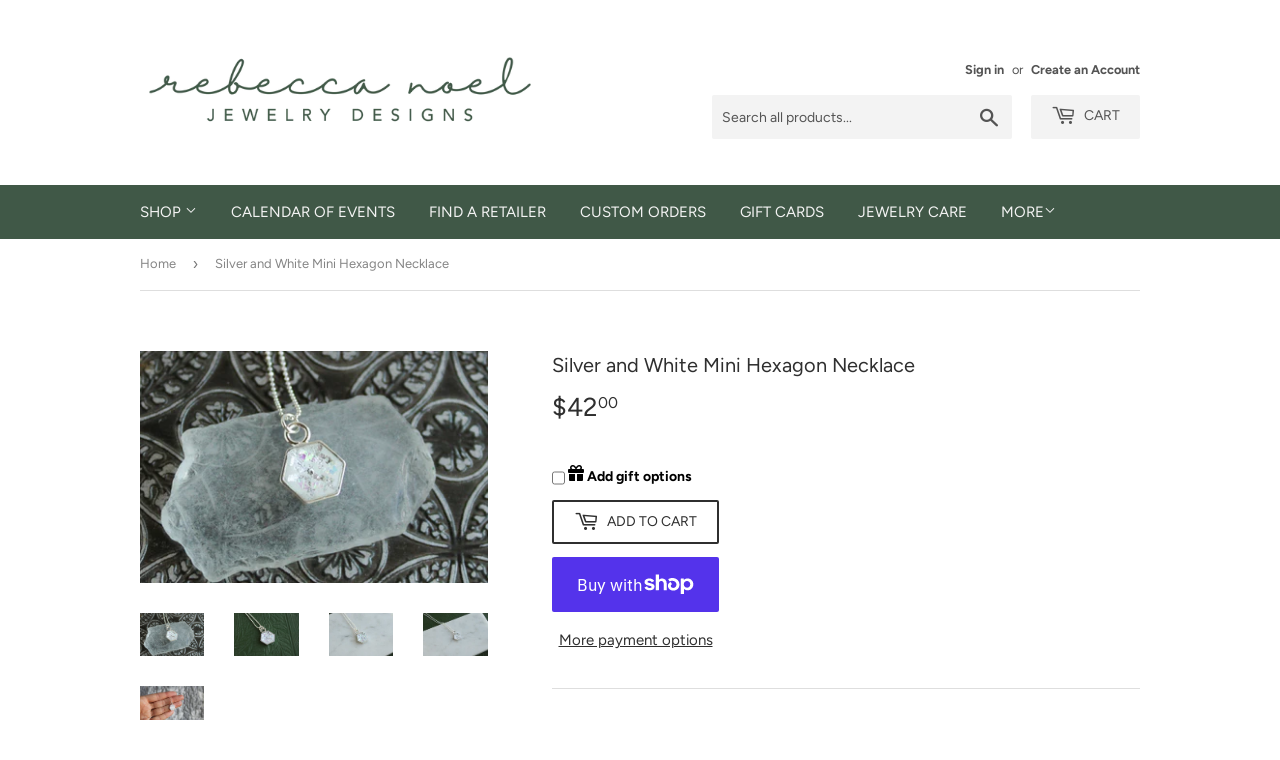

--- FILE ---
content_type: text/html; charset=utf-8
request_url: https://www.rebeccanoeldesigns.com/products/silver-and-white-mini-hexagon-necklace
body_size: 17493
content:
<!doctype html>
<html class="no-touch no-js">
<head>
  <meta name="google-site-verification" content="OpbD_indOb6WD76Ev39JysqXQMrABzMcbRmK9iMnotE" /> 
  <script>(function(H){H.className=H.className.replace(/\bno-js\b/,'js')})(document.documentElement)</script>
  <!-- Basic page needs ================================================== -->
  <meta charset="utf-8">
  <meta http-equiv="X-UA-Compatible" content="IE=edge,chrome=1">

  
  <link rel="shortcut icon" href="//www.rebeccanoeldesigns.com/cdn/shop/files/Rebecca_Noel_logo_assets-13_32x32.png?v=1760567528" type="image/png" />
  

  <!-- Title and description ================================================== -->
  <title>
  Silver and White Mini Hexagon Necklace &ndash; Rebecca Noel Designs
  </title>

  
    <meta name="description" content="This cute silver mini hexagon features white epoxy clay with pieces of silver gilding flakes and iridescent flake followed by a layer of glossy resin.  Shiny and catches the light!  Charm hangs on an 18” sterling silver chain. *For alternate lengths please send an inquiry. * Please allow up to 10 business days for your">
  

  <!-- Product meta ================================================== -->
  <!-- /snippets/social-meta-tags.liquid -->




<meta property="og:site_name" content="Rebecca Noel Designs">
<meta property="og:url" content="https://www.rebeccanoeldesigns.com/products/silver-and-white-mini-hexagon-necklace">
<meta property="og:title" content="Silver and White Mini Hexagon Necklace">
<meta property="og:type" content="product">
<meta property="og:description" content="This cute silver mini hexagon features white epoxy clay with pieces of silver gilding flakes and iridescent flake followed by a layer of glossy resin.  Shiny and catches the light!  Charm hangs on an 18” sterling silver chain. *For alternate lengths please send an inquiry. * Please allow up to 10 business days for your">

  <meta property="og:price:amount" content="42.00">
  <meta property="og:price:currency" content="USD">

<meta property="og:image" content="http://www.rebeccanoeldesigns.com/cdn/shop/products/image_4f121524-96ee-4fc6-b45f-da01da71e7b0_1200x1200.jpg?v=1669826459"><meta property="og:image" content="http://www.rebeccanoeldesigns.com/cdn/shop/products/image_3f9c2b5c-6c3e-48e5-bd95-5d2a60637453_1200x1200.jpg?v=1669826463"><meta property="og:image" content="http://www.rebeccanoeldesigns.com/cdn/shop/products/image_92da708a-a409-405e-b3c0-3703ab7caa73_1200x1200.jpg?v=1669826466">
<meta property="og:image:secure_url" content="https://www.rebeccanoeldesigns.com/cdn/shop/products/image_4f121524-96ee-4fc6-b45f-da01da71e7b0_1200x1200.jpg?v=1669826459"><meta property="og:image:secure_url" content="https://www.rebeccanoeldesigns.com/cdn/shop/products/image_3f9c2b5c-6c3e-48e5-bd95-5d2a60637453_1200x1200.jpg?v=1669826463"><meta property="og:image:secure_url" content="https://www.rebeccanoeldesigns.com/cdn/shop/products/image_92da708a-a409-405e-b3c0-3703ab7caa73_1200x1200.jpg?v=1669826466">


<meta name="twitter:card" content="summary_large_image">
<meta name="twitter:title" content="Silver and White Mini Hexagon Necklace">
<meta name="twitter:description" content="This cute silver mini hexagon features white epoxy clay with pieces of silver gilding flakes and iridescent flake followed by a layer of glossy resin.  Shiny and catches the light!  Charm hangs on an 18” sterling silver chain. *For alternate lengths please send an inquiry. * Please allow up to 10 business days for your">


  <!-- Helpers ================================================== -->
  <link rel="canonical" href="https://www.rebeccanoeldesigns.com/products/silver-and-white-mini-hexagon-necklace">
  <meta name="viewport" content="width=device-width,initial-scale=1">

  <!-- CSS ================================================== -->
  <link href="//www.rebeccanoeldesigns.com/cdn/shop/t/2/assets/theme.scss.css?v=59559011419611130681768495473" rel="stylesheet" type="text/css" media="all" />

  <!-- Header hook for plugins ================================================== -->
  <script>window.performance && window.performance.mark && window.performance.mark('shopify.content_for_header.start');</script><meta id="shopify-digital-wallet" name="shopify-digital-wallet" content="/12448989274/digital_wallets/dialog">
<meta name="shopify-checkout-api-token" content="467e4d1d6e2b48793d5404e7bce6ae89">
<meta id="in-context-paypal-metadata" data-shop-id="12448989274" data-venmo-supported="false" data-environment="production" data-locale="en_US" data-paypal-v4="true" data-currency="USD">
<link rel="alternate" type="application/json+oembed" href="https://www.rebeccanoeldesigns.com/products/silver-and-white-mini-hexagon-necklace.oembed">
<script async="async" src="/checkouts/internal/preloads.js?locale=en-US"></script>
<link rel="preconnect" href="https://shop.app" crossorigin="anonymous">
<script async="async" src="https://shop.app/checkouts/internal/preloads.js?locale=en-US&shop_id=12448989274" crossorigin="anonymous"></script>
<script id="apple-pay-shop-capabilities" type="application/json">{"shopId":12448989274,"countryCode":"US","currencyCode":"USD","merchantCapabilities":["supports3DS"],"merchantId":"gid:\/\/shopify\/Shop\/12448989274","merchantName":"Rebecca Noel Designs","requiredBillingContactFields":["postalAddress","email"],"requiredShippingContactFields":["postalAddress","email"],"shippingType":"shipping","supportedNetworks":["visa","masterCard","amex","discover","elo","jcb"],"total":{"type":"pending","label":"Rebecca Noel Designs","amount":"1.00"},"shopifyPaymentsEnabled":true,"supportsSubscriptions":true}</script>
<script id="shopify-features" type="application/json">{"accessToken":"467e4d1d6e2b48793d5404e7bce6ae89","betas":["rich-media-storefront-analytics"],"domain":"www.rebeccanoeldesigns.com","predictiveSearch":true,"shopId":12448989274,"locale":"en"}</script>
<script>var Shopify = Shopify || {};
Shopify.shop = "rebecca-noel-designs.myshopify.com";
Shopify.locale = "en";
Shopify.currency = {"active":"USD","rate":"1.0"};
Shopify.country = "US";
Shopify.theme = {"name":"Supply","id":81220206682,"schema_name":"Supply","schema_version":"8.9.17","theme_store_id":679,"role":"main"};
Shopify.theme.handle = "null";
Shopify.theme.style = {"id":null,"handle":null};
Shopify.cdnHost = "www.rebeccanoeldesigns.com/cdn";
Shopify.routes = Shopify.routes || {};
Shopify.routes.root = "/";</script>
<script type="module">!function(o){(o.Shopify=o.Shopify||{}).modules=!0}(window);</script>
<script>!function(o){function n(){var o=[];function n(){o.push(Array.prototype.slice.apply(arguments))}return n.q=o,n}var t=o.Shopify=o.Shopify||{};t.loadFeatures=n(),t.autoloadFeatures=n()}(window);</script>
<script>
  window.ShopifyPay = window.ShopifyPay || {};
  window.ShopifyPay.apiHost = "shop.app\/pay";
  window.ShopifyPay.redirectState = null;
</script>
<script id="shop-js-analytics" type="application/json">{"pageType":"product"}</script>
<script defer="defer" async type="module" src="//www.rebeccanoeldesigns.com/cdn/shopifycloud/shop-js/modules/v2/client.init-shop-cart-sync_BN7fPSNr.en.esm.js"></script>
<script defer="defer" async type="module" src="//www.rebeccanoeldesigns.com/cdn/shopifycloud/shop-js/modules/v2/chunk.common_Cbph3Kss.esm.js"></script>
<script defer="defer" async type="module" src="//www.rebeccanoeldesigns.com/cdn/shopifycloud/shop-js/modules/v2/chunk.modal_DKumMAJ1.esm.js"></script>
<script type="module">
  await import("//www.rebeccanoeldesigns.com/cdn/shopifycloud/shop-js/modules/v2/client.init-shop-cart-sync_BN7fPSNr.en.esm.js");
await import("//www.rebeccanoeldesigns.com/cdn/shopifycloud/shop-js/modules/v2/chunk.common_Cbph3Kss.esm.js");
await import("//www.rebeccanoeldesigns.com/cdn/shopifycloud/shop-js/modules/v2/chunk.modal_DKumMAJ1.esm.js");

  window.Shopify.SignInWithShop?.initShopCartSync?.({"fedCMEnabled":true,"windoidEnabled":true});

</script>
<script>
  window.Shopify = window.Shopify || {};
  if (!window.Shopify.featureAssets) window.Shopify.featureAssets = {};
  window.Shopify.featureAssets['shop-js'] = {"shop-cart-sync":["modules/v2/client.shop-cart-sync_CJVUk8Jm.en.esm.js","modules/v2/chunk.common_Cbph3Kss.esm.js","modules/v2/chunk.modal_DKumMAJ1.esm.js"],"init-fed-cm":["modules/v2/client.init-fed-cm_7Fvt41F4.en.esm.js","modules/v2/chunk.common_Cbph3Kss.esm.js","modules/v2/chunk.modal_DKumMAJ1.esm.js"],"init-shop-email-lookup-coordinator":["modules/v2/client.init-shop-email-lookup-coordinator_Cc088_bR.en.esm.js","modules/v2/chunk.common_Cbph3Kss.esm.js","modules/v2/chunk.modal_DKumMAJ1.esm.js"],"init-windoid":["modules/v2/client.init-windoid_hPopwJRj.en.esm.js","modules/v2/chunk.common_Cbph3Kss.esm.js","modules/v2/chunk.modal_DKumMAJ1.esm.js"],"shop-button":["modules/v2/client.shop-button_B0jaPSNF.en.esm.js","modules/v2/chunk.common_Cbph3Kss.esm.js","modules/v2/chunk.modal_DKumMAJ1.esm.js"],"shop-cash-offers":["modules/v2/client.shop-cash-offers_DPIskqss.en.esm.js","modules/v2/chunk.common_Cbph3Kss.esm.js","modules/v2/chunk.modal_DKumMAJ1.esm.js"],"shop-toast-manager":["modules/v2/client.shop-toast-manager_CK7RT69O.en.esm.js","modules/v2/chunk.common_Cbph3Kss.esm.js","modules/v2/chunk.modal_DKumMAJ1.esm.js"],"init-shop-cart-sync":["modules/v2/client.init-shop-cart-sync_BN7fPSNr.en.esm.js","modules/v2/chunk.common_Cbph3Kss.esm.js","modules/v2/chunk.modal_DKumMAJ1.esm.js"],"init-customer-accounts-sign-up":["modules/v2/client.init-customer-accounts-sign-up_CfPf4CXf.en.esm.js","modules/v2/client.shop-login-button_DeIztwXF.en.esm.js","modules/v2/chunk.common_Cbph3Kss.esm.js","modules/v2/chunk.modal_DKumMAJ1.esm.js"],"pay-button":["modules/v2/client.pay-button_CgIwFSYN.en.esm.js","modules/v2/chunk.common_Cbph3Kss.esm.js","modules/v2/chunk.modal_DKumMAJ1.esm.js"],"init-customer-accounts":["modules/v2/client.init-customer-accounts_DQ3x16JI.en.esm.js","modules/v2/client.shop-login-button_DeIztwXF.en.esm.js","modules/v2/chunk.common_Cbph3Kss.esm.js","modules/v2/chunk.modal_DKumMAJ1.esm.js"],"avatar":["modules/v2/client.avatar_BTnouDA3.en.esm.js"],"init-shop-for-new-customer-accounts":["modules/v2/client.init-shop-for-new-customer-accounts_CsZy_esa.en.esm.js","modules/v2/client.shop-login-button_DeIztwXF.en.esm.js","modules/v2/chunk.common_Cbph3Kss.esm.js","modules/v2/chunk.modal_DKumMAJ1.esm.js"],"shop-follow-button":["modules/v2/client.shop-follow-button_BRMJjgGd.en.esm.js","modules/v2/chunk.common_Cbph3Kss.esm.js","modules/v2/chunk.modal_DKumMAJ1.esm.js"],"checkout-modal":["modules/v2/client.checkout-modal_B9Drz_yf.en.esm.js","modules/v2/chunk.common_Cbph3Kss.esm.js","modules/v2/chunk.modal_DKumMAJ1.esm.js"],"shop-login-button":["modules/v2/client.shop-login-button_DeIztwXF.en.esm.js","modules/v2/chunk.common_Cbph3Kss.esm.js","modules/v2/chunk.modal_DKumMAJ1.esm.js"],"lead-capture":["modules/v2/client.lead-capture_DXYzFM3R.en.esm.js","modules/v2/chunk.common_Cbph3Kss.esm.js","modules/v2/chunk.modal_DKumMAJ1.esm.js"],"shop-login":["modules/v2/client.shop-login_CA5pJqmO.en.esm.js","modules/v2/chunk.common_Cbph3Kss.esm.js","modules/v2/chunk.modal_DKumMAJ1.esm.js"],"payment-terms":["modules/v2/client.payment-terms_BxzfvcZJ.en.esm.js","modules/v2/chunk.common_Cbph3Kss.esm.js","modules/v2/chunk.modal_DKumMAJ1.esm.js"]};
</script>
<script>(function() {
  var isLoaded = false;
  function asyncLoad() {
    if (isLoaded) return;
    isLoaded = true;
    var urls = ["https:\/\/egw-app.herokuapp.com\/get_script\/bab64028f6f011ec9a743ef27b7ccf4d.js?v=925279\u0026shop=rebecca-noel-designs.myshopify.com"];
    for (var i = 0; i < urls.length; i++) {
      var s = document.createElement('script');
      s.type = 'text/javascript';
      s.async = true;
      s.src = urls[i];
      var x = document.getElementsByTagName('script')[0];
      x.parentNode.insertBefore(s, x);
    }
  };
  if(window.attachEvent) {
    window.attachEvent('onload', asyncLoad);
  } else {
    window.addEventListener('load', asyncLoad, false);
  }
})();</script>
<script id="__st">var __st={"a":12448989274,"offset":-18000,"reqid":"070d0890-d61d-4ff7-a100-a1a9d4ece988-1770045937","pageurl":"www.rebeccanoeldesigns.com\/products\/silver-and-white-mini-hexagon-necklace","u":"55a493b33e4c","p":"product","rtyp":"product","rid":7501879410852};</script>
<script>window.ShopifyPaypalV4VisibilityTracking = true;</script>
<script id="captcha-bootstrap">!function(){'use strict';const t='contact',e='account',n='new_comment',o=[[t,t],['blogs',n],['comments',n],[t,'customer']],c=[[e,'customer_login'],[e,'guest_login'],[e,'recover_customer_password'],[e,'create_customer']],r=t=>t.map((([t,e])=>`form[action*='/${t}']:not([data-nocaptcha='true']) input[name='form_type'][value='${e}']`)).join(','),a=t=>()=>t?[...document.querySelectorAll(t)].map((t=>t.form)):[];function s(){const t=[...o],e=r(t);return a(e)}const i='password',u='form_key',d=['recaptcha-v3-token','g-recaptcha-response','h-captcha-response',i],f=()=>{try{return window.sessionStorage}catch{return}},m='__shopify_v',_=t=>t.elements[u];function p(t,e,n=!1){try{const o=window.sessionStorage,c=JSON.parse(o.getItem(e)),{data:r}=function(t){const{data:e,action:n}=t;return t[m]||n?{data:e,action:n}:{data:t,action:n}}(c);for(const[e,n]of Object.entries(r))t.elements[e]&&(t.elements[e].value=n);n&&o.removeItem(e)}catch(o){console.error('form repopulation failed',{error:o})}}const l='form_type',E='cptcha';function T(t){t.dataset[E]=!0}const w=window,h=w.document,L='Shopify',v='ce_forms',y='captcha';let A=!1;((t,e)=>{const n=(g='f06e6c50-85a8-45c8-87d0-21a2b65856fe',I='https://cdn.shopify.com/shopifycloud/storefront-forms-hcaptcha/ce_storefront_forms_captcha_hcaptcha.v1.5.2.iife.js',D={infoText:'Protected by hCaptcha',privacyText:'Privacy',termsText:'Terms'},(t,e,n)=>{const o=w[L][v],c=o.bindForm;if(c)return c(t,g,e,D).then(n);var r;o.q.push([[t,g,e,D],n]),r=I,A||(h.body.append(Object.assign(h.createElement('script'),{id:'captcha-provider',async:!0,src:r})),A=!0)});var g,I,D;w[L]=w[L]||{},w[L][v]=w[L][v]||{},w[L][v].q=[],w[L][y]=w[L][y]||{},w[L][y].protect=function(t,e){n(t,void 0,e),T(t)},Object.freeze(w[L][y]),function(t,e,n,w,h,L){const[v,y,A,g]=function(t,e,n){const i=e?o:[],u=t?c:[],d=[...i,...u],f=r(d),m=r(i),_=r(d.filter((([t,e])=>n.includes(e))));return[a(f),a(m),a(_),s()]}(w,h,L),I=t=>{const e=t.target;return e instanceof HTMLFormElement?e:e&&e.form},D=t=>v().includes(t);t.addEventListener('submit',(t=>{const e=I(t);if(!e)return;const n=D(e)&&!e.dataset.hcaptchaBound&&!e.dataset.recaptchaBound,o=_(e),c=g().includes(e)&&(!o||!o.value);(n||c)&&t.preventDefault(),c&&!n&&(function(t){try{if(!f())return;!function(t){const e=f();if(!e)return;const n=_(t);if(!n)return;const o=n.value;o&&e.removeItem(o)}(t);const e=Array.from(Array(32),(()=>Math.random().toString(36)[2])).join('');!function(t,e){_(t)||t.append(Object.assign(document.createElement('input'),{type:'hidden',name:u})),t.elements[u].value=e}(t,e),function(t,e){const n=f();if(!n)return;const o=[...t.querySelectorAll(`input[type='${i}']`)].map((({name:t})=>t)),c=[...d,...o],r={};for(const[a,s]of new FormData(t).entries())c.includes(a)||(r[a]=s);n.setItem(e,JSON.stringify({[m]:1,action:t.action,data:r}))}(t,e)}catch(e){console.error('failed to persist form',e)}}(e),e.submit())}));const S=(t,e)=>{t&&!t.dataset[E]&&(n(t,e.some((e=>e===t))),T(t))};for(const o of['focusin','change'])t.addEventListener(o,(t=>{const e=I(t);D(e)&&S(e,y())}));const B=e.get('form_key'),M=e.get(l),P=B&&M;t.addEventListener('DOMContentLoaded',(()=>{const t=y();if(P)for(const e of t)e.elements[l].value===M&&p(e,B);[...new Set([...A(),...v().filter((t=>'true'===t.dataset.shopifyCaptcha))])].forEach((e=>S(e,t)))}))}(h,new URLSearchParams(w.location.search),n,t,e,['guest_login'])})(!0,!0)}();</script>
<script integrity="sha256-4kQ18oKyAcykRKYeNunJcIwy7WH5gtpwJnB7kiuLZ1E=" data-source-attribution="shopify.loadfeatures" defer="defer" src="//www.rebeccanoeldesigns.com/cdn/shopifycloud/storefront/assets/storefront/load_feature-a0a9edcb.js" crossorigin="anonymous"></script>
<script crossorigin="anonymous" defer="defer" src="//www.rebeccanoeldesigns.com/cdn/shopifycloud/storefront/assets/shopify_pay/storefront-65b4c6d7.js?v=20250812"></script>
<script data-source-attribution="shopify.dynamic_checkout.dynamic.init">var Shopify=Shopify||{};Shopify.PaymentButton=Shopify.PaymentButton||{isStorefrontPortableWallets:!0,init:function(){window.Shopify.PaymentButton.init=function(){};var t=document.createElement("script");t.src="https://www.rebeccanoeldesigns.com/cdn/shopifycloud/portable-wallets/latest/portable-wallets.en.js",t.type="module",document.head.appendChild(t)}};
</script>
<script data-source-attribution="shopify.dynamic_checkout.buyer_consent">
  function portableWalletsHideBuyerConsent(e){var t=document.getElementById("shopify-buyer-consent"),n=document.getElementById("shopify-subscription-policy-button");t&&n&&(t.classList.add("hidden"),t.setAttribute("aria-hidden","true"),n.removeEventListener("click",e))}function portableWalletsShowBuyerConsent(e){var t=document.getElementById("shopify-buyer-consent"),n=document.getElementById("shopify-subscription-policy-button");t&&n&&(t.classList.remove("hidden"),t.removeAttribute("aria-hidden"),n.addEventListener("click",e))}window.Shopify?.PaymentButton&&(window.Shopify.PaymentButton.hideBuyerConsent=portableWalletsHideBuyerConsent,window.Shopify.PaymentButton.showBuyerConsent=portableWalletsShowBuyerConsent);
</script>
<script>
  function portableWalletsCleanup(e){e&&e.src&&console.error("Failed to load portable wallets script "+e.src);var t=document.querySelectorAll("shopify-accelerated-checkout .shopify-payment-button__skeleton, shopify-accelerated-checkout-cart .wallet-cart-button__skeleton"),e=document.getElementById("shopify-buyer-consent");for(let e=0;e<t.length;e++)t[e].remove();e&&e.remove()}function portableWalletsNotLoadedAsModule(e){e instanceof ErrorEvent&&"string"==typeof e.message&&e.message.includes("import.meta")&&"string"==typeof e.filename&&e.filename.includes("portable-wallets")&&(window.removeEventListener("error",portableWalletsNotLoadedAsModule),window.Shopify.PaymentButton.failedToLoad=e,"loading"===document.readyState?document.addEventListener("DOMContentLoaded",window.Shopify.PaymentButton.init):window.Shopify.PaymentButton.init())}window.addEventListener("error",portableWalletsNotLoadedAsModule);
</script>

<script type="module" src="https://www.rebeccanoeldesigns.com/cdn/shopifycloud/portable-wallets/latest/portable-wallets.en.js" onError="portableWalletsCleanup(this)" crossorigin="anonymous"></script>
<script nomodule>
  document.addEventListener("DOMContentLoaded", portableWalletsCleanup);
</script>

<link id="shopify-accelerated-checkout-styles" rel="stylesheet" media="screen" href="https://www.rebeccanoeldesigns.com/cdn/shopifycloud/portable-wallets/latest/accelerated-checkout-backwards-compat.css" crossorigin="anonymous">
<style id="shopify-accelerated-checkout-cart">
        #shopify-buyer-consent {
  margin-top: 1em;
  display: inline-block;
  width: 100%;
}

#shopify-buyer-consent.hidden {
  display: none;
}

#shopify-subscription-policy-button {
  background: none;
  border: none;
  padding: 0;
  text-decoration: underline;
  font-size: inherit;
  cursor: pointer;
}

#shopify-subscription-policy-button::before {
  box-shadow: none;
}

      </style>

<script>window.performance && window.performance.mark && window.performance.mark('shopify.content_for_header.end');</script>

  
  

  <script src="//www.rebeccanoeldesigns.com/cdn/shop/t/2/assets/jquery-2.2.3.min.js?v=58211863146907186831586541818" type="text/javascript"></script>

  <script src="//www.rebeccanoeldesigns.com/cdn/shop/t/2/assets/lazysizes.min.js?v=8147953233334221341586541818" async="async"></script>
  <script src="//www.rebeccanoeldesigns.com/cdn/shop/t/2/assets/vendor.js?v=106177282645720727331586541820" defer="defer"></script>
  <script src="//www.rebeccanoeldesigns.com/cdn/shop/t/2/assets/theme.js?v=88090588602936917221586541831" defer="defer"></script>


<link href="https://monorail-edge.shopifysvc.com" rel="dns-prefetch">
<script>(function(){if ("sendBeacon" in navigator && "performance" in window) {try {var session_token_from_headers = performance.getEntriesByType('navigation')[0].serverTiming.find(x => x.name == '_s').description;} catch {var session_token_from_headers = undefined;}var session_cookie_matches = document.cookie.match(/_shopify_s=([^;]*)/);var session_token_from_cookie = session_cookie_matches && session_cookie_matches.length === 2 ? session_cookie_matches[1] : "";var session_token = session_token_from_headers || session_token_from_cookie || "";function handle_abandonment_event(e) {var entries = performance.getEntries().filter(function(entry) {return /monorail-edge.shopifysvc.com/.test(entry.name);});if (!window.abandonment_tracked && entries.length === 0) {window.abandonment_tracked = true;var currentMs = Date.now();var navigation_start = performance.timing.navigationStart;var payload = {shop_id: 12448989274,url: window.location.href,navigation_start,duration: currentMs - navigation_start,session_token,page_type: "product"};window.navigator.sendBeacon("https://monorail-edge.shopifysvc.com/v1/produce", JSON.stringify({schema_id: "online_store_buyer_site_abandonment/1.1",payload: payload,metadata: {event_created_at_ms: currentMs,event_sent_at_ms: currentMs}}));}}window.addEventListener('pagehide', handle_abandonment_event);}}());</script>
<script id="web-pixels-manager-setup">(function e(e,d,r,n,o){if(void 0===o&&(o={}),!Boolean(null===(a=null===(i=window.Shopify)||void 0===i?void 0:i.analytics)||void 0===a?void 0:a.replayQueue)){var i,a;window.Shopify=window.Shopify||{};var t=window.Shopify;t.analytics=t.analytics||{};var s=t.analytics;s.replayQueue=[],s.publish=function(e,d,r){return s.replayQueue.push([e,d,r]),!0};try{self.performance.mark("wpm:start")}catch(e){}var l=function(){var e={modern:/Edge?\/(1{2}[4-9]|1[2-9]\d|[2-9]\d{2}|\d{4,})\.\d+(\.\d+|)|Firefox\/(1{2}[4-9]|1[2-9]\d|[2-9]\d{2}|\d{4,})\.\d+(\.\d+|)|Chrom(ium|e)\/(9{2}|\d{3,})\.\d+(\.\d+|)|(Maci|X1{2}).+ Version\/(15\.\d+|(1[6-9]|[2-9]\d|\d{3,})\.\d+)([,.]\d+|)( \(\w+\)|)( Mobile\/\w+|) Safari\/|Chrome.+OPR\/(9{2}|\d{3,})\.\d+\.\d+|(CPU[ +]OS|iPhone[ +]OS|CPU[ +]iPhone|CPU IPhone OS|CPU iPad OS)[ +]+(15[._]\d+|(1[6-9]|[2-9]\d|\d{3,})[._]\d+)([._]\d+|)|Android:?[ /-](13[3-9]|1[4-9]\d|[2-9]\d{2}|\d{4,})(\.\d+|)(\.\d+|)|Android.+Firefox\/(13[5-9]|1[4-9]\d|[2-9]\d{2}|\d{4,})\.\d+(\.\d+|)|Android.+Chrom(ium|e)\/(13[3-9]|1[4-9]\d|[2-9]\d{2}|\d{4,})\.\d+(\.\d+|)|SamsungBrowser\/([2-9]\d|\d{3,})\.\d+/,legacy:/Edge?\/(1[6-9]|[2-9]\d|\d{3,})\.\d+(\.\d+|)|Firefox\/(5[4-9]|[6-9]\d|\d{3,})\.\d+(\.\d+|)|Chrom(ium|e)\/(5[1-9]|[6-9]\d|\d{3,})\.\d+(\.\d+|)([\d.]+$|.*Safari\/(?![\d.]+ Edge\/[\d.]+$))|(Maci|X1{2}).+ Version\/(10\.\d+|(1[1-9]|[2-9]\d|\d{3,})\.\d+)([,.]\d+|)( \(\w+\)|)( Mobile\/\w+|) Safari\/|Chrome.+OPR\/(3[89]|[4-9]\d|\d{3,})\.\d+\.\d+|(CPU[ +]OS|iPhone[ +]OS|CPU[ +]iPhone|CPU IPhone OS|CPU iPad OS)[ +]+(10[._]\d+|(1[1-9]|[2-9]\d|\d{3,})[._]\d+)([._]\d+|)|Android:?[ /-](13[3-9]|1[4-9]\d|[2-9]\d{2}|\d{4,})(\.\d+|)(\.\d+|)|Mobile Safari.+OPR\/([89]\d|\d{3,})\.\d+\.\d+|Android.+Firefox\/(13[5-9]|1[4-9]\d|[2-9]\d{2}|\d{4,})\.\d+(\.\d+|)|Android.+Chrom(ium|e)\/(13[3-9]|1[4-9]\d|[2-9]\d{2}|\d{4,})\.\d+(\.\d+|)|Android.+(UC? ?Browser|UCWEB|U3)[ /]?(15\.([5-9]|\d{2,})|(1[6-9]|[2-9]\d|\d{3,})\.\d+)\.\d+|SamsungBrowser\/(5\.\d+|([6-9]|\d{2,})\.\d+)|Android.+MQ{2}Browser\/(14(\.(9|\d{2,})|)|(1[5-9]|[2-9]\d|\d{3,})(\.\d+|))(\.\d+|)|K[Aa][Ii]OS\/(3\.\d+|([4-9]|\d{2,})\.\d+)(\.\d+|)/},d=e.modern,r=e.legacy,n=navigator.userAgent;return n.match(d)?"modern":n.match(r)?"legacy":"unknown"}(),u="modern"===l?"modern":"legacy",c=(null!=n?n:{modern:"",legacy:""})[u],f=function(e){return[e.baseUrl,"/wpm","/b",e.hashVersion,"modern"===e.buildTarget?"m":"l",".js"].join("")}({baseUrl:d,hashVersion:r,buildTarget:u}),m=function(e){var d=e.version,r=e.bundleTarget,n=e.surface,o=e.pageUrl,i=e.monorailEndpoint;return{emit:function(e){var a=e.status,t=e.errorMsg,s=(new Date).getTime(),l=JSON.stringify({metadata:{event_sent_at_ms:s},events:[{schema_id:"web_pixels_manager_load/3.1",payload:{version:d,bundle_target:r,page_url:o,status:a,surface:n,error_msg:t},metadata:{event_created_at_ms:s}}]});if(!i)return console&&console.warn&&console.warn("[Web Pixels Manager] No Monorail endpoint provided, skipping logging."),!1;try{return self.navigator.sendBeacon.bind(self.navigator)(i,l)}catch(e){}var u=new XMLHttpRequest;try{return u.open("POST",i,!0),u.setRequestHeader("Content-Type","text/plain"),u.send(l),!0}catch(e){return console&&console.warn&&console.warn("[Web Pixels Manager] Got an unhandled error while logging to Monorail."),!1}}}}({version:r,bundleTarget:l,surface:e.surface,pageUrl:self.location.href,monorailEndpoint:e.monorailEndpoint});try{o.browserTarget=l,function(e){var d=e.src,r=e.async,n=void 0===r||r,o=e.onload,i=e.onerror,a=e.sri,t=e.scriptDataAttributes,s=void 0===t?{}:t,l=document.createElement("script"),u=document.querySelector("head"),c=document.querySelector("body");if(l.async=n,l.src=d,a&&(l.integrity=a,l.crossOrigin="anonymous"),s)for(var f in s)if(Object.prototype.hasOwnProperty.call(s,f))try{l.dataset[f]=s[f]}catch(e){}if(o&&l.addEventListener("load",o),i&&l.addEventListener("error",i),u)u.appendChild(l);else{if(!c)throw new Error("Did not find a head or body element to append the script");c.appendChild(l)}}({src:f,async:!0,onload:function(){if(!function(){var e,d;return Boolean(null===(d=null===(e=window.Shopify)||void 0===e?void 0:e.analytics)||void 0===d?void 0:d.initialized)}()){var d=window.webPixelsManager.init(e)||void 0;if(d){var r=window.Shopify.analytics;r.replayQueue.forEach((function(e){var r=e[0],n=e[1],o=e[2];d.publishCustomEvent(r,n,o)})),r.replayQueue=[],r.publish=d.publishCustomEvent,r.visitor=d.visitor,r.initialized=!0}}},onerror:function(){return m.emit({status:"failed",errorMsg:"".concat(f," has failed to load")})},sri:function(e){var d=/^sha384-[A-Za-z0-9+/=]+$/;return"string"==typeof e&&d.test(e)}(c)?c:"",scriptDataAttributes:o}),m.emit({status:"loading"})}catch(e){m.emit({status:"failed",errorMsg:(null==e?void 0:e.message)||"Unknown error"})}}})({shopId: 12448989274,storefrontBaseUrl: "https://www.rebeccanoeldesigns.com",extensionsBaseUrl: "https://extensions.shopifycdn.com/cdn/shopifycloud/web-pixels-manager",monorailEndpoint: "https://monorail-edge.shopifysvc.com/unstable/produce_batch",surface: "storefront-renderer",enabledBetaFlags: ["2dca8a86"],webPixelsConfigList: [{"id":"606404772","configuration":"{\"config\":\"{\\\"pixel_id\\\":\\\"G-DY5B81PW4D\\\",\\\"gtag_events\\\":[{\\\"type\\\":\\\"purchase\\\",\\\"action_label\\\":\\\"G-DY5B81PW4D\\\"},{\\\"type\\\":\\\"page_view\\\",\\\"action_label\\\":\\\"G-DY5B81PW4D\\\"},{\\\"type\\\":\\\"view_item\\\",\\\"action_label\\\":\\\"G-DY5B81PW4D\\\"},{\\\"type\\\":\\\"search\\\",\\\"action_label\\\":\\\"G-DY5B81PW4D\\\"},{\\\"type\\\":\\\"add_to_cart\\\",\\\"action_label\\\":\\\"G-DY5B81PW4D\\\"},{\\\"type\\\":\\\"begin_checkout\\\",\\\"action_label\\\":\\\"G-DY5B81PW4D\\\"},{\\\"type\\\":\\\"add_payment_info\\\",\\\"action_label\\\":\\\"G-DY5B81PW4D\\\"}],\\\"enable_monitoring_mode\\\":false}\"}","eventPayloadVersion":"v1","runtimeContext":"OPEN","scriptVersion":"b2a88bafab3e21179ed38636efcd8a93","type":"APP","apiClientId":1780363,"privacyPurposes":[],"dataSharingAdjustments":{"protectedCustomerApprovalScopes":["read_customer_address","read_customer_email","read_customer_name","read_customer_personal_data","read_customer_phone"]}},{"id":"shopify-app-pixel","configuration":"{}","eventPayloadVersion":"v1","runtimeContext":"STRICT","scriptVersion":"0450","apiClientId":"shopify-pixel","type":"APP","privacyPurposes":["ANALYTICS","MARKETING"]},{"id":"shopify-custom-pixel","eventPayloadVersion":"v1","runtimeContext":"LAX","scriptVersion":"0450","apiClientId":"shopify-pixel","type":"CUSTOM","privacyPurposes":["ANALYTICS","MARKETING"]}],isMerchantRequest: false,initData: {"shop":{"name":"Rebecca Noel Designs","paymentSettings":{"currencyCode":"USD"},"myshopifyDomain":"rebecca-noel-designs.myshopify.com","countryCode":"US","storefrontUrl":"https:\/\/www.rebeccanoeldesigns.com"},"customer":null,"cart":null,"checkout":null,"productVariants":[{"price":{"amount":42.0,"currencyCode":"USD"},"product":{"title":"Silver and White Mini Hexagon Necklace","vendor":"Rebecca Noel Designs","id":"7501879410852","untranslatedTitle":"Silver and White Mini Hexagon Necklace","url":"\/products\/silver-and-white-mini-hexagon-necklace","type":""},"id":"42994380767396","image":{"src":"\/\/www.rebeccanoeldesigns.com\/cdn\/shop\/products\/image_4f121524-96ee-4fc6-b45f-da01da71e7b0.jpg?v=1669826459"},"sku":null,"title":"Default Title","untranslatedTitle":"Default Title"}],"purchasingCompany":null},},"https://www.rebeccanoeldesigns.com/cdn","1d2a099fw23dfb22ep557258f5m7a2edbae",{"modern":"","legacy":""},{"shopId":"12448989274","storefrontBaseUrl":"https:\/\/www.rebeccanoeldesigns.com","extensionBaseUrl":"https:\/\/extensions.shopifycdn.com\/cdn\/shopifycloud\/web-pixels-manager","surface":"storefront-renderer","enabledBetaFlags":"[\"2dca8a86\"]","isMerchantRequest":"false","hashVersion":"1d2a099fw23dfb22ep557258f5m7a2edbae","publish":"custom","events":"[[\"page_viewed\",{}],[\"product_viewed\",{\"productVariant\":{\"price\":{\"amount\":42.0,\"currencyCode\":\"USD\"},\"product\":{\"title\":\"Silver and White Mini Hexagon Necklace\",\"vendor\":\"Rebecca Noel Designs\",\"id\":\"7501879410852\",\"untranslatedTitle\":\"Silver and White Mini Hexagon Necklace\",\"url\":\"\/products\/silver-and-white-mini-hexagon-necklace\",\"type\":\"\"},\"id\":\"42994380767396\",\"image\":{\"src\":\"\/\/www.rebeccanoeldesigns.com\/cdn\/shop\/products\/image_4f121524-96ee-4fc6-b45f-da01da71e7b0.jpg?v=1669826459\"},\"sku\":null,\"title\":\"Default Title\",\"untranslatedTitle\":\"Default Title\"}}]]"});</script><script>
  window.ShopifyAnalytics = window.ShopifyAnalytics || {};
  window.ShopifyAnalytics.meta = window.ShopifyAnalytics.meta || {};
  window.ShopifyAnalytics.meta.currency = 'USD';
  var meta = {"product":{"id":7501879410852,"gid":"gid:\/\/shopify\/Product\/7501879410852","vendor":"Rebecca Noel Designs","type":"","handle":"silver-and-white-mini-hexagon-necklace","variants":[{"id":42994380767396,"price":4200,"name":"Silver and White Mini Hexagon Necklace","public_title":null,"sku":null}],"remote":false},"page":{"pageType":"product","resourceType":"product","resourceId":7501879410852,"requestId":"070d0890-d61d-4ff7-a100-a1a9d4ece988-1770045937"}};
  for (var attr in meta) {
    window.ShopifyAnalytics.meta[attr] = meta[attr];
  }
</script>
<script class="analytics">
  (function () {
    var customDocumentWrite = function(content) {
      var jquery = null;

      if (window.jQuery) {
        jquery = window.jQuery;
      } else if (window.Checkout && window.Checkout.$) {
        jquery = window.Checkout.$;
      }

      if (jquery) {
        jquery('body').append(content);
      }
    };

    var hasLoggedConversion = function(token) {
      if (token) {
        return document.cookie.indexOf('loggedConversion=' + token) !== -1;
      }
      return false;
    }

    var setCookieIfConversion = function(token) {
      if (token) {
        var twoMonthsFromNow = new Date(Date.now());
        twoMonthsFromNow.setMonth(twoMonthsFromNow.getMonth() + 2);

        document.cookie = 'loggedConversion=' + token + '; expires=' + twoMonthsFromNow;
      }
    }

    var trekkie = window.ShopifyAnalytics.lib = window.trekkie = window.trekkie || [];
    if (trekkie.integrations) {
      return;
    }
    trekkie.methods = [
      'identify',
      'page',
      'ready',
      'track',
      'trackForm',
      'trackLink'
    ];
    trekkie.factory = function(method) {
      return function() {
        var args = Array.prototype.slice.call(arguments);
        args.unshift(method);
        trekkie.push(args);
        return trekkie;
      };
    };
    for (var i = 0; i < trekkie.methods.length; i++) {
      var key = trekkie.methods[i];
      trekkie[key] = trekkie.factory(key);
    }
    trekkie.load = function(config) {
      trekkie.config = config || {};
      trekkie.config.initialDocumentCookie = document.cookie;
      var first = document.getElementsByTagName('script')[0];
      var script = document.createElement('script');
      script.type = 'text/javascript';
      script.onerror = function(e) {
        var scriptFallback = document.createElement('script');
        scriptFallback.type = 'text/javascript';
        scriptFallback.onerror = function(error) {
                var Monorail = {
      produce: function produce(monorailDomain, schemaId, payload) {
        var currentMs = new Date().getTime();
        var event = {
          schema_id: schemaId,
          payload: payload,
          metadata: {
            event_created_at_ms: currentMs,
            event_sent_at_ms: currentMs
          }
        };
        return Monorail.sendRequest("https://" + monorailDomain + "/v1/produce", JSON.stringify(event));
      },
      sendRequest: function sendRequest(endpointUrl, payload) {
        // Try the sendBeacon API
        if (window && window.navigator && typeof window.navigator.sendBeacon === 'function' && typeof window.Blob === 'function' && !Monorail.isIos12()) {
          var blobData = new window.Blob([payload], {
            type: 'text/plain'
          });

          if (window.navigator.sendBeacon(endpointUrl, blobData)) {
            return true;
          } // sendBeacon was not successful

        } // XHR beacon

        var xhr = new XMLHttpRequest();

        try {
          xhr.open('POST', endpointUrl);
          xhr.setRequestHeader('Content-Type', 'text/plain');
          xhr.send(payload);
        } catch (e) {
          console.log(e);
        }

        return false;
      },
      isIos12: function isIos12() {
        return window.navigator.userAgent.lastIndexOf('iPhone; CPU iPhone OS 12_') !== -1 || window.navigator.userAgent.lastIndexOf('iPad; CPU OS 12_') !== -1;
      }
    };
    Monorail.produce('monorail-edge.shopifysvc.com',
      'trekkie_storefront_load_errors/1.1',
      {shop_id: 12448989274,
      theme_id: 81220206682,
      app_name: "storefront",
      context_url: window.location.href,
      source_url: "//www.rebeccanoeldesigns.com/cdn/s/trekkie.storefront.c59ea00e0474b293ae6629561379568a2d7c4bba.min.js"});

        };
        scriptFallback.async = true;
        scriptFallback.src = '//www.rebeccanoeldesigns.com/cdn/s/trekkie.storefront.c59ea00e0474b293ae6629561379568a2d7c4bba.min.js';
        first.parentNode.insertBefore(scriptFallback, first);
      };
      script.async = true;
      script.src = '//www.rebeccanoeldesigns.com/cdn/s/trekkie.storefront.c59ea00e0474b293ae6629561379568a2d7c4bba.min.js';
      first.parentNode.insertBefore(script, first);
    };
    trekkie.load(
      {"Trekkie":{"appName":"storefront","development":false,"defaultAttributes":{"shopId":12448989274,"isMerchantRequest":null,"themeId":81220206682,"themeCityHash":"7847210077387091158","contentLanguage":"en","currency":"USD","eventMetadataId":"41c8c5ed-1c74-46b6-8bbc-764bb48280df"},"isServerSideCookieWritingEnabled":true,"monorailRegion":"shop_domain","enabledBetaFlags":["65f19447","b5387b81"]},"Session Attribution":{},"S2S":{"facebookCapiEnabled":false,"source":"trekkie-storefront-renderer","apiClientId":580111}}
    );

    var loaded = false;
    trekkie.ready(function() {
      if (loaded) return;
      loaded = true;

      window.ShopifyAnalytics.lib = window.trekkie;

      var originalDocumentWrite = document.write;
      document.write = customDocumentWrite;
      try { window.ShopifyAnalytics.merchantGoogleAnalytics.call(this); } catch(error) {};
      document.write = originalDocumentWrite;

      window.ShopifyAnalytics.lib.page(null,{"pageType":"product","resourceType":"product","resourceId":7501879410852,"requestId":"070d0890-d61d-4ff7-a100-a1a9d4ece988-1770045937","shopifyEmitted":true});

      var match = window.location.pathname.match(/checkouts\/(.+)\/(thank_you|post_purchase)/)
      var token = match? match[1]: undefined;
      if (!hasLoggedConversion(token)) {
        setCookieIfConversion(token);
        window.ShopifyAnalytics.lib.track("Viewed Product",{"currency":"USD","variantId":42994380767396,"productId":7501879410852,"productGid":"gid:\/\/shopify\/Product\/7501879410852","name":"Silver and White Mini Hexagon Necklace","price":"42.00","sku":null,"brand":"Rebecca Noel Designs","variant":null,"category":"","nonInteraction":true,"remote":false},undefined,undefined,{"shopifyEmitted":true});
      window.ShopifyAnalytics.lib.track("monorail:\/\/trekkie_storefront_viewed_product\/1.1",{"currency":"USD","variantId":42994380767396,"productId":7501879410852,"productGid":"gid:\/\/shopify\/Product\/7501879410852","name":"Silver and White Mini Hexagon Necklace","price":"42.00","sku":null,"brand":"Rebecca Noel Designs","variant":null,"category":"","nonInteraction":true,"remote":false,"referer":"https:\/\/www.rebeccanoeldesigns.com\/products\/silver-and-white-mini-hexagon-necklace"});
      }
    });


        var eventsListenerScript = document.createElement('script');
        eventsListenerScript.async = true;
        eventsListenerScript.src = "//www.rebeccanoeldesigns.com/cdn/shopifycloud/storefront/assets/shop_events_listener-3da45d37.js";
        document.getElementsByTagName('head')[0].appendChild(eventsListenerScript);

})();</script>
<script
  defer
  src="https://www.rebeccanoeldesigns.com/cdn/shopifycloud/perf-kit/shopify-perf-kit-3.1.0.min.js"
  data-application="storefront-renderer"
  data-shop-id="12448989274"
  data-render-region="gcp-us-central1"
  data-page-type="product"
  data-theme-instance-id="81220206682"
  data-theme-name="Supply"
  data-theme-version="8.9.17"
  data-monorail-region="shop_domain"
  data-resource-timing-sampling-rate="10"
  data-shs="true"
  data-shs-beacon="true"
  data-shs-export-with-fetch="true"
  data-shs-logs-sample-rate="1"
  data-shs-beacon-endpoint="https://www.rebeccanoeldesigns.com/api/collect"
></script>
</head>

<body id="silver-and-white-mini-hexagon-necklace" class="template-product">

  <div id="shopify-section-header" class="shopify-section header-section"><header class="site-header" role="banner" data-section-id="header" data-section-type="header-section">
  <div class="wrapper">

    <div class="grid--full">
      <div class="grid-item large--one-half">
        
          <div class="h1 header-logo" itemscope itemtype="http://schema.org/Organization">
        
          
          

          <a href="/" itemprop="url">
            <div class="lazyload__image-wrapper no-js header-logo__image" style="max-width:400px;">
              <div style="padding-top:23.805825242718445%;">
                <img class="lazyload js"
                  data-src="//www.rebeccanoeldesigns.com/cdn/shop/files/Rebecca_Noel_logo_assets-01_{width}x.png?v=1744410913"
                  data-widths="[180, 360, 540, 720, 900, 1080, 1296, 1512, 1728, 2048]"
                  data-aspectratio="4.200652528548124"
                  data-sizes="auto"
                  alt="Rebecca Noel Designs"
                  style="width:400px;">
              </div>
            </div>
            <noscript>
              
              <img src="//www.rebeccanoeldesigns.com/cdn/shop/files/Rebecca_Noel_logo_assets-01_400x.png?v=1744410913"
                srcset="//www.rebeccanoeldesigns.com/cdn/shop/files/Rebecca_Noel_logo_assets-01_400x.png?v=1744410913 1x, //www.rebeccanoeldesigns.com/cdn/shop/files/Rebecca_Noel_logo_assets-01_400x@2x.png?v=1744410913 2x"
                alt="Rebecca Noel Designs"
                itemprop="logo"
                style="max-width:400px;">
            </noscript>
          </a>
          
        
          </div>
        
      </div>

      <div class="grid-item large--one-half text-center large--text-right">
        
          <div class="site-header--text-links medium-down--hide">
            
              

                <p></p>

              
            

            
              <span class="site-header--meta-links medium-down--hide">
                
                  <a href="/account/login" id="customer_login_link">Sign in</a>
                  <span class="site-header--spacer">or</span>
                  <a href="/account/register" id="customer_register_link">Create an Account</a>
                
              </span>
            
          </div>

          <br class="medium-down--hide">
        

        <form action="/search" method="get" class="search-bar" role="search">
  <input type="hidden" name="type" value="product">

  <input type="search" name="q" value="" placeholder="Search all products..." aria-label="Search all products...">
  <button type="submit" class="search-bar--submit icon-fallback-text">
    <span class="icon icon-search" aria-hidden="true"></span>
    <span class="fallback-text">Search</span>
  </button>
</form>


        <a href="/cart" class="header-cart-btn cart-toggle">
          <span class="icon icon-cart"></span>
          Cart <span class="cart-count cart-badge--desktop hidden-count">0</span>
        </a>
      </div>
    </div>

  </div>
</header>

<div id="mobileNavBar">
  <div class="display-table-cell">
    <button class="menu-toggle mobileNavBar-link" aria-controls="navBar" aria-expanded="false"><span class="icon icon-hamburger" aria-hidden="true"></span>Menu</button>
  </div>
  <div class="display-table-cell">
    <a href="/cart" class="cart-toggle mobileNavBar-link">
      <span class="icon icon-cart"></span>
      Cart <span class="cart-count hidden-count">0</span>
    </a>
  </div>
</div>

<nav class="nav-bar" id="navBar" role="navigation">
  <div class="wrapper">
    <form action="/search" method="get" class="search-bar" role="search">
  <input type="hidden" name="type" value="product">

  <input type="search" name="q" value="" placeholder="Search all products..." aria-label="Search all products...">
  <button type="submit" class="search-bar--submit icon-fallback-text">
    <span class="icon icon-search" aria-hidden="true"></span>
    <span class="fallback-text">Search</span>
  </button>
</form>

    <ul class="mobile-nav" id="MobileNav">
  
  <li class="large--hide">
    <a href="/">Home</a>
  </li>
  
  
    
      
      <li
        class="mobile-nav--has-dropdown "
        aria-haspopup="true">
        <a
          href="/collections"
          class="mobile-nav--link"
          data-meganav-type="parent"
          >
            Shop
        </a>
        <button class="icon icon-arrow-down mobile-nav--button"
          aria-expanded="false"
          aria-label="Shop Menu">
        </button>
        <ul
          id="MenuParent-1"
          class="mobile-nav--dropdown mobile-nav--has-grandchildren"
          data-meganav-dropdown>
          
            
            
              <li
                class="mobile-nav--has-dropdown mobile-nav--has-dropdown-grandchild "
                aria-haspopup="true">
                <a
                  href="/collections/necklaces"
                  class="mobile-nav--link"
                  data-meganav-type="parent"
                  >
                    Necklaces
                </a>
                <button class="icon icon-arrow-down mobile-nav--button"
                  aria-expanded="false"
                  aria-label="Necklaces Menu">
                </button>
                <ul
                  id="MenuChildren-1-1"
                  class="mobile-nav--dropdown-grandchild"
                  data-meganav-dropdown>
                  
                    <li>
                      <a
                        href="/collections/necklaces"
                        class="mobile-nav--link"
                        data-meganav-type="child"
                        >
                          All Necklaces
                        </a>
                    </li>
                  
                    <li>
                      <a
                        href="/collections/mini-clear-botanical-charm-necklaces"
                        class="mobile-nav--link"
                        data-meganav-type="child"
                        >
                          Mini Botanical Necklaces
                        </a>
                    </li>
                  
                    <li>
                      <a
                        href="/products/mustard-seed-necklace"
                        class="mobile-nav--link"
                        data-meganav-type="child"
                        >
                          Mustard Seed Necklace
                        </a>
                    </li>
                  
                    <li>
                      <a
                        href="/collections/shimmer-necklaces"
                        class="mobile-nav--link"
                        data-meganav-type="child"
                        >
                          Shimmer Necklaces
                        </a>
                    </li>
                  
                    <li>
                      <a
                        href="/collections/all-botanical-necklaces"
                        class="mobile-nav--link"
                        data-meganav-type="child"
                        >
                          All Botanical Necklaces
                        </a>
                    </li>
                  
                </ul>
              </li>
            
          
            
            
              <li
                class="mobile-nav--has-dropdown mobile-nav--has-dropdown-grandchild "
                aria-haspopup="true">
                <a
                  href="/collections/all-earrings"
                  class="mobile-nav--link"
                  data-meganav-type="parent"
                  >
                    Earrings
                </a>
                <button class="icon icon-arrow-down mobile-nav--button"
                  aria-expanded="false"
                  aria-label="Earrings Menu">
                </button>
                <ul
                  id="MenuChildren-1-2"
                  class="mobile-nav--dropdown-grandchild"
                  data-meganav-dropdown>
                  
                    <li>
                      <a
                        href="/collections/all-earrings"
                        class="mobile-nav--link"
                        data-meganav-type="child"
                        >
                          All Earrings
                        </a>
                    </li>
                  
                    <li>
                      <a
                        href="/collections/mini-clear-botanical-earrings"
                        class="mobile-nav--link"
                        data-meganav-type="child"
                        >
                          Mini Clear Botanical Earrings
                        </a>
                    </li>
                  
                    <li>
                      <a
                        href="/collections/botanical-earrings"
                        class="mobile-nav--link"
                        data-meganav-type="child"
                        >
                          All Botanical Earrings
                        </a>
                    </li>
                  
                    <li>
                      <a
                        href="/collections/shimmer-earrings"
                        class="mobile-nav--link"
                        data-meganav-type="child"
                        >
                          Shimmer Earrings
                        </a>
                    </li>
                  
                    <li>
                      <a
                        href="/collections/stud-earrings"
                        class="mobile-nav--link"
                        data-meganav-type="child"
                        >
                          Stud Earrings
                        </a>
                    </li>
                  
                </ul>
              </li>
            
          
            
            
              <li
                class="mobile-nav--has-dropdown mobile-nav--has-dropdown-grandchild "
                aria-haspopup="true">
                <a
                  href="/collections"
                  class="mobile-nav--link"
                  data-meganav-type="parent"
                  >
                    Collections
                </a>
                <button class="icon icon-arrow-down mobile-nav--button"
                  aria-expanded="false"
                  aria-label="Collections Menu">
                </button>
                <ul
                  id="MenuChildren-1-3"
                  class="mobile-nav--dropdown-grandchild"
                  data-meganav-dropdown>
                  
                    <li>
                      <a
                        href="/collections/fall-burgundy-collection"
                        class="mobile-nav--link"
                        data-meganav-type="child"
                        >
                          Fall Burgundy Collection
                        </a>
                    </li>
                  
                    <li>
                      <a
                        href="/collections/shimmer"
                        class="mobile-nav--link"
                        data-meganav-type="child"
                        >
                          Shimmer
                        </a>
                    </li>
                  
                    <li>
                      <a
                        href="/collections/dark-green-meadows"
                        class="mobile-nav--link"
                        data-meganav-type="child"
                        >
                          Dark Green Meadows Collection
                        </a>
                    </li>
                  
                    <li>
                      <a
                        href="/collections/mini-clear-botanical-charm-necklaces"
                        class="mobile-nav--link"
                        data-meganav-type="child"
                        >
                          Mini Clear Botanical Necklaces
                        </a>
                    </li>
                  
                    <li>
                      <a
                        href="/collections/mini-clear-botanical-earrings"
                        class="mobile-nav--link"
                        data-meganav-type="child"
                        >
                          Mini Clear Botanical Earrings
                        </a>
                    </li>
                  
                    <li>
                      <a
                        href="/collections/stud-earrings"
                        class="mobile-nav--link"
                        data-meganav-type="child"
                        >
                          Stud Earrings
                        </a>
                    </li>
                  
                    <li>
                      <a
                        href="/products/mustard-seed-necklace"
                        class="mobile-nav--link"
                        data-meganav-type="child"
                        >
                          Mustard Seed Necklace
                        </a>
                    </li>
                  
                    <li>
                      <a
                        href="/collections/black-botanicals"
                        class="mobile-nav--link"
                        data-meganav-type="child"
                        >
                          Black Botanicals
                        </a>
                    </li>
                  
                </ul>
              </li>
            
          
        </ul>
      </li>
    
  
    
      <li>
        <a
          href="/pages/2026-calendar-of-events"
          class="mobile-nav--link"
          data-meganav-type="child"
          >
            Calendar of Events
        </a>
      </li>
    
  
    
      <li>
        <a
          href="/pages/find-a-retailer"
          class="mobile-nav--link"
          data-meganav-type="child"
          >
            Find a Retailer
        </a>
      </li>
    
  
    
      <li>
        <a
          href="/pages/creating-a-custom-order"
          class="mobile-nav--link"
          data-meganav-type="child"
          >
            Custom Orders
        </a>
      </li>
    
  
    
      <li>
        <a
          href="/collections/gift-cards"
          class="mobile-nav--link"
          data-meganav-type="child"
          >
            Gift Cards
        </a>
      </li>
    
  
    
      <li>
        <a
          href="/pages/caring-for-your-jewelry"
          class="mobile-nav--link"
          data-meganav-type="child"
          >
            Jewelry Care
        </a>
      </li>
    
  
    
      <li>
        <a
          href="/pages/who-we-are"
          class="mobile-nav--link"
          data-meganav-type="child"
          >
            About 
        </a>
      </li>
    
  

  
    
      <li class="customer-navlink large--hide"><a href="/account/login" id="customer_login_link">Sign in</a></li>
      <li class="customer-navlink large--hide"><a href="/account/register" id="customer_register_link">Create an Account</a></li>
    
  
</ul>

    <ul class="site-nav" id="AccessibleNav">
  
  <li class="large--hide">
    <a href="/">Home</a>
  </li>
  
  
    
      
      <li
        class="site-nav--has-dropdown "
        aria-haspopup="true">
        <a
          href="/collections"
          class="site-nav--link"
          data-meganav-type="parent"
          aria-controls="MenuParent-1"
          aria-expanded="false"
          >
            Shop
            <span class="icon icon-arrow-down" aria-hidden="true"></span>
        </a>
        <ul
          id="MenuParent-1"
          class="site-nav--dropdown site-nav--has-grandchildren"
          data-meganav-dropdown>
          
            
            
              <li
                class="site-nav--has-dropdown site-nav--has-dropdown-grandchild "
                aria-haspopup="true">
                <a
                  href="/collections/necklaces"
                  class="site-nav--link"
                  aria-controls="MenuChildren-1-1"
                  data-meganav-type="parent"
                  
                  tabindex="-1">
                    Necklaces
                    <span class="icon icon-arrow-down" aria-hidden="true"></span>
                </a>
                <ul
                  id="MenuChildren-1-1"
                  class="site-nav--dropdown-grandchild"
                  data-meganav-dropdown>
                  
                    <li>
                      <a
                        href="/collections/necklaces"
                        class="site-nav--link"
                        data-meganav-type="child"
                        
                        tabindex="-1">
                          All Necklaces
                        </a>
                    </li>
                  
                    <li>
                      <a
                        href="/collections/mini-clear-botanical-charm-necklaces"
                        class="site-nav--link"
                        data-meganav-type="child"
                        
                        tabindex="-1">
                          Mini Botanical Necklaces
                        </a>
                    </li>
                  
                    <li>
                      <a
                        href="/products/mustard-seed-necklace"
                        class="site-nav--link"
                        data-meganav-type="child"
                        
                        tabindex="-1">
                          Mustard Seed Necklace
                        </a>
                    </li>
                  
                    <li>
                      <a
                        href="/collections/shimmer-necklaces"
                        class="site-nav--link"
                        data-meganav-type="child"
                        
                        tabindex="-1">
                          Shimmer Necklaces
                        </a>
                    </li>
                  
                    <li>
                      <a
                        href="/collections/all-botanical-necklaces"
                        class="site-nav--link"
                        data-meganav-type="child"
                        
                        tabindex="-1">
                          All Botanical Necklaces
                        </a>
                    </li>
                  
                </ul>
              </li>
            
          
            
            
              <li
                class="site-nav--has-dropdown site-nav--has-dropdown-grandchild "
                aria-haspopup="true">
                <a
                  href="/collections/all-earrings"
                  class="site-nav--link"
                  aria-controls="MenuChildren-1-2"
                  data-meganav-type="parent"
                  
                  tabindex="-1">
                    Earrings
                    <span class="icon icon-arrow-down" aria-hidden="true"></span>
                </a>
                <ul
                  id="MenuChildren-1-2"
                  class="site-nav--dropdown-grandchild"
                  data-meganav-dropdown>
                  
                    <li>
                      <a
                        href="/collections/all-earrings"
                        class="site-nav--link"
                        data-meganav-type="child"
                        
                        tabindex="-1">
                          All Earrings
                        </a>
                    </li>
                  
                    <li>
                      <a
                        href="/collections/mini-clear-botanical-earrings"
                        class="site-nav--link"
                        data-meganav-type="child"
                        
                        tabindex="-1">
                          Mini Clear Botanical Earrings
                        </a>
                    </li>
                  
                    <li>
                      <a
                        href="/collections/botanical-earrings"
                        class="site-nav--link"
                        data-meganav-type="child"
                        
                        tabindex="-1">
                          All Botanical Earrings
                        </a>
                    </li>
                  
                    <li>
                      <a
                        href="/collections/shimmer-earrings"
                        class="site-nav--link"
                        data-meganav-type="child"
                        
                        tabindex="-1">
                          Shimmer Earrings
                        </a>
                    </li>
                  
                    <li>
                      <a
                        href="/collections/stud-earrings"
                        class="site-nav--link"
                        data-meganav-type="child"
                        
                        tabindex="-1">
                          Stud Earrings
                        </a>
                    </li>
                  
                </ul>
              </li>
            
          
            
            
              <li
                class="site-nav--has-dropdown site-nav--has-dropdown-grandchild "
                aria-haspopup="true">
                <a
                  href="/collections"
                  class="site-nav--link"
                  aria-controls="MenuChildren-1-3"
                  data-meganav-type="parent"
                  
                  tabindex="-1">
                    Collections
                    <span class="icon icon-arrow-down" aria-hidden="true"></span>
                </a>
                <ul
                  id="MenuChildren-1-3"
                  class="site-nav--dropdown-grandchild"
                  data-meganav-dropdown>
                  
                    <li>
                      <a
                        href="/collections/fall-burgundy-collection"
                        class="site-nav--link"
                        data-meganav-type="child"
                        
                        tabindex="-1">
                          Fall Burgundy Collection
                        </a>
                    </li>
                  
                    <li>
                      <a
                        href="/collections/shimmer"
                        class="site-nav--link"
                        data-meganav-type="child"
                        
                        tabindex="-1">
                          Shimmer
                        </a>
                    </li>
                  
                    <li>
                      <a
                        href="/collections/dark-green-meadows"
                        class="site-nav--link"
                        data-meganav-type="child"
                        
                        tabindex="-1">
                          Dark Green Meadows Collection
                        </a>
                    </li>
                  
                    <li>
                      <a
                        href="/collections/mini-clear-botanical-charm-necklaces"
                        class="site-nav--link"
                        data-meganav-type="child"
                        
                        tabindex="-1">
                          Mini Clear Botanical Necklaces
                        </a>
                    </li>
                  
                    <li>
                      <a
                        href="/collections/mini-clear-botanical-earrings"
                        class="site-nav--link"
                        data-meganav-type="child"
                        
                        tabindex="-1">
                          Mini Clear Botanical Earrings
                        </a>
                    </li>
                  
                    <li>
                      <a
                        href="/collections/stud-earrings"
                        class="site-nav--link"
                        data-meganav-type="child"
                        
                        tabindex="-1">
                          Stud Earrings
                        </a>
                    </li>
                  
                    <li>
                      <a
                        href="/products/mustard-seed-necklace"
                        class="site-nav--link"
                        data-meganav-type="child"
                        
                        tabindex="-1">
                          Mustard Seed Necklace
                        </a>
                    </li>
                  
                    <li>
                      <a
                        href="/collections/black-botanicals"
                        class="site-nav--link"
                        data-meganav-type="child"
                        
                        tabindex="-1">
                          Black Botanicals
                        </a>
                    </li>
                  
                </ul>
              </li>
            
          
        </ul>
      </li>
    
  
    
      <li>
        <a
          href="/pages/2026-calendar-of-events"
          class="site-nav--link"
          data-meganav-type="child"
          >
            Calendar of Events
        </a>
      </li>
    
  
    
      <li>
        <a
          href="/pages/find-a-retailer"
          class="site-nav--link"
          data-meganav-type="child"
          >
            Find a Retailer
        </a>
      </li>
    
  
    
      <li>
        <a
          href="/pages/creating-a-custom-order"
          class="site-nav--link"
          data-meganav-type="child"
          >
            Custom Orders
        </a>
      </li>
    
  
    
      <li>
        <a
          href="/collections/gift-cards"
          class="site-nav--link"
          data-meganav-type="child"
          >
            Gift Cards
        </a>
      </li>
    
  
    
      <li>
        <a
          href="/pages/caring-for-your-jewelry"
          class="site-nav--link"
          data-meganav-type="child"
          >
            Jewelry Care
        </a>
      </li>
    
  
    
      <li>
        <a
          href="/pages/who-we-are"
          class="site-nav--link"
          data-meganav-type="child"
          >
            About 
        </a>
      </li>
    
  

  
    
      <li class="customer-navlink large--hide"><a href="/account/login" id="customer_login_link">Sign in</a></li>
      <li class="customer-navlink large--hide"><a href="/account/register" id="customer_register_link">Create an Account</a></li>
    
  
</ul>

  </div>
</nav>




</div>

  <main class="wrapper main-content" role="main">

    

<div id="shopify-section-product-template" class="shopify-section product-template-section"><div id="ProductSection" data-section-id="product-template" data-section-type="product-template" data-zoom-toggle="zoom-in" data-zoom-enabled="false" data-related-enabled="" data-social-sharing="" data-show-compare-at-price="false" data-stock="false" data-incoming-transfer="false" data-ajax-cart-method="modal">





<nav class="breadcrumb" role="navigation" aria-label="breadcrumbs">
  <a href="/" title="Back to the frontpage">Home</a>

  

    
    <span class="divider" aria-hidden="true">&rsaquo;</span>
    <span class="breadcrumb--truncate">Silver and White Mini Hexagon Necklace</span>

  
</nav>








  <style>
    .selector-wrapper select, .product-variants select {
      margin-bottom: 13px;
    }
  </style>


<div class="grid" itemscope itemtype="http://schema.org/Product">
  <meta itemprop="url" content="https://www.rebeccanoeldesigns.com/products/silver-and-white-mini-hexagon-necklace">
  <meta itemprop="image" content="//www.rebeccanoeldesigns.com/cdn/shop/products/image_4f121524-96ee-4fc6-b45f-da01da71e7b0_grande.jpg?v=1669826459">

  <div class="grid-item large--two-fifths">
    <div class="grid">
      <div class="grid-item large--eleven-twelfths text-center">
        <div class="product-photo-container" id="productPhotoContainer-product-template">
          
          
<div id="productPhotoWrapper-product-template-35472053207204" class="lazyload__image-wrapper" data-image-id="35472053207204" style="max-width: 700px">
              <div class="no-js product__image-wrapper" style="padding-top:66.66666666666666%;">
                <img id=""
                  
                  src="//www.rebeccanoeldesigns.com/cdn/shop/products/image_4f121524-96ee-4fc6-b45f-da01da71e7b0_300x300.jpg?v=1669826459"
                  
                  class="lazyload no-js lazypreload"
                  data-src="//www.rebeccanoeldesigns.com/cdn/shop/products/image_4f121524-96ee-4fc6-b45f-da01da71e7b0_{width}x.jpg?v=1669826459"
                  data-widths="[180, 360, 540, 720, 900, 1080, 1296, 1512, 1728, 2048]"
                  data-aspectratio="1.5"
                  data-sizes="auto"
                  alt="Silver and White Mini Hexagon Necklace"
                  >
              </div>
            </div>
            
              <noscript>
                <img src="//www.rebeccanoeldesigns.com/cdn/shop/products/image_4f121524-96ee-4fc6-b45f-da01da71e7b0_580x.jpg?v=1669826459"
                  srcset="//www.rebeccanoeldesigns.com/cdn/shop/products/image_4f121524-96ee-4fc6-b45f-da01da71e7b0_580x.jpg?v=1669826459 1x, //www.rebeccanoeldesigns.com/cdn/shop/products/image_4f121524-96ee-4fc6-b45f-da01da71e7b0_580x@2x.jpg?v=1669826459 2x"
                  alt="Silver and White Mini Hexagon Necklace" style="opacity:1;">
              </noscript>
            
          
<div id="productPhotoWrapper-product-template-35472053305508" class="lazyload__image-wrapper hide" data-image-id="35472053305508" style="max-width: 700px">
              <div class="no-js product__image-wrapper" style="padding-top:66.67506932190572%;">
                <img id=""
                  
                  class="lazyload no-js lazypreload"
                  data-src="//www.rebeccanoeldesigns.com/cdn/shop/products/image_3f9c2b5c-6c3e-48e5-bd95-5d2a60637453_{width}x.jpg?v=1669826463"
                  data-widths="[180, 360, 540, 720, 900, 1080, 1296, 1512, 1728, 2048]"
                  data-aspectratio="1.4998109640831758"
                  data-sizes="auto"
                  alt="Silver and White Mini Hexagon Necklace"
                  >
              </div>
            </div>
            
          
<div id="productPhotoWrapper-product-template-35472053436580" class="lazyload__image-wrapper hide" data-image-id="35472053436580" style="max-width: 700px">
              <div class="no-js product__image-wrapper" style="padding-top:66.66007514336563%;">
                <img id=""
                  
                  class="lazyload no-js lazypreload"
                  data-src="//www.rebeccanoeldesigns.com/cdn/shop/products/image_92da708a-a409-405e-b3c0-3703ab7caa73_{width}x.jpg?v=1669826466"
                  data-widths="[180, 360, 540, 720, 900, 1080, 1296, 1512, 1728, 2048]"
                  data-aspectratio="1.500148323939484"
                  data-sizes="auto"
                  alt="Silver and White Mini Hexagon Necklace"
                  >
              </div>
            </div>
            
          
<div id="productPhotoWrapper-product-template-35472053698724" class="lazyload__image-wrapper hide" data-image-id="35472053698724" style="max-width: 700px">
              <div class="no-js product__image-wrapper" style="padding-top:66.67296429246174%;">
                <img id=""
                  
                  class="lazyload no-js lazypreload"
                  data-src="//www.rebeccanoeldesigns.com/cdn/shop/products/image_0a118ba9-a901-4414-a455-e33fd2799c03_{width}x.jpg?v=1669826469"
                  data-widths="[180, 360, 540, 720, 900, 1080, 1296, 1512, 1728, 2048]"
                  data-aspectratio="1.499858316803627"
                  data-sizes="auto"
                  alt="Silver and White Mini Hexagon Necklace"
                  >
              </div>
            </div>
            
          
<div id="productPhotoWrapper-product-template-35472068870308" class="lazyload__image-wrapper hide" data-image-id="35472068870308" style="max-width: 700px">
              <div class="no-js product__image-wrapper" style="padding-top:66.65%;">
                <img id=""
                  
                  class="lazyload no-js lazypreload"
                  data-src="//www.rebeccanoeldesigns.com/cdn/shop/products/image_00668ec0-77d1-40ef-a879-6aef49c7cafe_{width}x.png?v=1669826691"
                  data-widths="[180, 360, 540, 720, 900, 1080, 1296, 1512, 1728, 2048]"
                  data-aspectratio="1.5003750937734435"
                  data-sizes="auto"
                  alt="Silver and White Mini Hexagon Necklace"
                  >
              </div>
            </div>
            
          
        </div>

        
          <ul class="product-photo-thumbs grid-uniform" id="productThumbs-product-template">

            
              <li class="grid-item medium-down--one-quarter large--one-quarter">
                <a href="//www.rebeccanoeldesigns.com/cdn/shop/products/image_4f121524-96ee-4fc6-b45f-da01da71e7b0_1024x1024@2x.jpg?v=1669826459" class="product-photo-thumb product-photo-thumb-product-template" data-image-id="35472053207204">
                  <img src="//www.rebeccanoeldesigns.com/cdn/shop/products/image_4f121524-96ee-4fc6-b45f-da01da71e7b0_compact.jpg?v=1669826459" alt="Silver and White Mini Hexagon Necklace">
                </a>
              </li>
            
              <li class="grid-item medium-down--one-quarter large--one-quarter">
                <a href="//www.rebeccanoeldesigns.com/cdn/shop/products/image_3f9c2b5c-6c3e-48e5-bd95-5d2a60637453_1024x1024@2x.jpg?v=1669826463" class="product-photo-thumb product-photo-thumb-product-template" data-image-id="35472053305508">
                  <img src="//www.rebeccanoeldesigns.com/cdn/shop/products/image_3f9c2b5c-6c3e-48e5-bd95-5d2a60637453_compact.jpg?v=1669826463" alt="Silver and White Mini Hexagon Necklace">
                </a>
              </li>
            
              <li class="grid-item medium-down--one-quarter large--one-quarter">
                <a href="//www.rebeccanoeldesigns.com/cdn/shop/products/image_92da708a-a409-405e-b3c0-3703ab7caa73_1024x1024@2x.jpg?v=1669826466" class="product-photo-thumb product-photo-thumb-product-template" data-image-id="35472053436580">
                  <img src="//www.rebeccanoeldesigns.com/cdn/shop/products/image_92da708a-a409-405e-b3c0-3703ab7caa73_compact.jpg?v=1669826466" alt="Silver and White Mini Hexagon Necklace">
                </a>
              </li>
            
              <li class="grid-item medium-down--one-quarter large--one-quarter">
                <a href="//www.rebeccanoeldesigns.com/cdn/shop/products/image_0a118ba9-a901-4414-a455-e33fd2799c03_1024x1024@2x.jpg?v=1669826469" class="product-photo-thumb product-photo-thumb-product-template" data-image-id="35472053698724">
                  <img src="//www.rebeccanoeldesigns.com/cdn/shop/products/image_0a118ba9-a901-4414-a455-e33fd2799c03_compact.jpg?v=1669826469" alt="Silver and White Mini Hexagon Necklace">
                </a>
              </li>
            
              <li class="grid-item medium-down--one-quarter large--one-quarter">
                <a href="//www.rebeccanoeldesigns.com/cdn/shop/products/image_00668ec0-77d1-40ef-a879-6aef49c7cafe_1024x1024@2x.png?v=1669826691" class="product-photo-thumb product-photo-thumb-product-template" data-image-id="35472068870308">
                  <img src="//www.rebeccanoeldesigns.com/cdn/shop/products/image_00668ec0-77d1-40ef-a879-6aef49c7cafe_compact.png?v=1669826691" alt="Silver and White Mini Hexagon Necklace">
                </a>
              </li>
            

          </ul>
        

      </div>
    </div>
  </div>

  <div class="grid-item large--three-fifths">

    <h1 class="h2" itemprop="name">Silver and White Mini Hexagon Necklace</h1>

    

    <div itemprop="offers" itemscope itemtype="http://schema.org/Offer">

      

      <meta itemprop="priceCurrency" content="USD">
      <meta itemprop="price" content="42.0">

      <ul class="inline-list product-meta" data-price>
        <li>
          <span id="productPrice-product-template" class="h1">
            





<small aria-hidden="true">$42<sup>00</sup></small>
<span class="visually-hidden">$42.00</span>

          </span>
          <div class="product-price-unit " data-unit-price-container>
  <span class="visually-hidden">Unit price</span><span data-unit-price></span><span aria-hidden="true">/</span><span class="visually-hidden">&nbsp;per&nbsp;</span><span data-unit-price-base-unit><span></span></span>
</div>

        </li>
        
        
      </ul><hr id="variantBreak" class="hr--clear hr--small">

      <link itemprop="availability" href="http://schema.org/InStock">

      
<form method="post" action="/cart/add" id="addToCartForm-product-template" accept-charset="UTF-8" class="addToCartForm addToCartForm--payment-button
" enctype="multipart/form-data" data-product-form=""><input type="hidden" name="form_type" value="product" /><input type="hidden" name="utf8" value="✓" />
        <select name="id" id="productSelect-product-template" class="product-variants product-variants-product-template">
          
            

              <option  selected="selected"  data-sku="" value="42994380767396">Default Title - $42.00 USD</option>

            
          
        </select>

        

        

        

        <div class="payment-buttons payment-buttons--small">
          <button type="submit" name="add" id="addToCart-product-template" class="btn btn--add-to-cart btn--secondary-accent">
            <span class="icon icon-cart"></span>
            <span id="addToCartText-product-template">Add to Cart</span>
          </button>

          
            <div data-shopify="payment-button" class="shopify-payment-button"> <shopify-accelerated-checkout recommended="{&quot;supports_subs&quot;:true,&quot;supports_def_opts&quot;:false,&quot;name&quot;:&quot;shop_pay&quot;,&quot;wallet_params&quot;:{&quot;shopId&quot;:12448989274,&quot;merchantName&quot;:&quot;Rebecca Noel Designs&quot;,&quot;personalized&quot;:true}}" fallback="{&quot;supports_subs&quot;:true,&quot;supports_def_opts&quot;:true,&quot;name&quot;:&quot;buy_it_now&quot;,&quot;wallet_params&quot;:{}}" access-token="467e4d1d6e2b48793d5404e7bce6ae89" buyer-country="US" buyer-locale="en" buyer-currency="USD" variant-params="[{&quot;id&quot;:42994380767396,&quot;requiresShipping&quot;:true}]" shop-id="12448989274" enabled-flags="[&quot;d6d12da0&quot;]" > <div class="shopify-payment-button__button" role="button" disabled aria-hidden="true" style="background-color: transparent; border: none"> <div class="shopify-payment-button__skeleton">&nbsp;</div> </div> <div class="shopify-payment-button__more-options shopify-payment-button__skeleton" role="button" disabled aria-hidden="true">&nbsp;</div> </shopify-accelerated-checkout> <small id="shopify-buyer-consent" class="hidden" aria-hidden="true" data-consent-type="subscription"> This item is a recurring or deferred purchase. By continuing, I agree to the <span id="shopify-subscription-policy-button">cancellation policy</span> and authorize you to charge my payment method at the prices, frequency and dates listed on this page until my order is fulfilled or I cancel, if permitted. </small> </div>
          
        </div>
      <input type="hidden" name="product-id" value="7501879410852" /><input type="hidden" name="section-id" value="product-template" /></form>

      <hr class="product-template-hr">
    </div>

    <div class="product-description rte" itemprop="description">
      <p>This cute silver mini hexagon features white epoxy clay with pieces of silver gilding flakes and iridescent flake followed by a layer of glossy resin.  Shiny and catches the light!  Charm hangs on an 18” sterling silver chain.</p>
<p class="p1"><span class="s1">*For alternate lengths please send an inquiry.</span></p>
<p class="p1"><meta charset="utf-8"><span class="s1">* Please allow up to 10 business days for your order to s</span><span class="s1">hip, as Rebecca hand creates many of your pieces after your purchase!</span><br></p>
    </div>

    
      



<div class="social-sharing is-normal" data-permalink="https://www.rebeccanoeldesigns.com/products/silver-and-white-mini-hexagon-necklace">

  
    <a target="_blank" href="//www.facebook.com/sharer.php?u=https://www.rebeccanoeldesigns.com/products/silver-and-white-mini-hexagon-necklace" class="share-facebook" title="Share on Facebook">
      <span class="icon icon-facebook" aria-hidden="true"></span>
      <span class="share-title" aria-hidden="true">Share</span>
      <span class="visually-hidden">Share on Facebook</span>
    </a>
  

  
    <a target="_blank" href="//twitter.com/share?text=Silver%20and%20White%20Mini%20Hexagon%20Necklace&amp;url=https://www.rebeccanoeldesigns.com/products/silver-and-white-mini-hexagon-necklace&amp;source=webclient" class="share-twitter" title="Tweet on Twitter">
      <span class="icon icon-twitter" aria-hidden="true"></span>
      <span class="share-title" aria-hidden="true">Tweet</span>
      <span class="visually-hidden">Tweet on Twitter</span>
    </a>
  

  

    
      <a target="_blank" href="//pinterest.com/pin/create/button/?url=https://www.rebeccanoeldesigns.com/products/silver-and-white-mini-hexagon-necklace&amp;media=http://www.rebeccanoeldesigns.com/cdn/shop/products/image_4f121524-96ee-4fc6-b45f-da01da71e7b0_1024x1024.jpg?v=1669826459&amp;description=Silver%20and%20White%20Mini%20Hexagon%20Necklace" class="share-pinterest" title="Pin on Pinterest">
        <span class="icon icon-pinterest" aria-hidden="true"></span>
        <span class="share-title" aria-hidden="true">Pin it</span>
        <span class="visually-hidden">Pin on Pinterest</span>
      </a>
    

  

</div>

    

  </div>
</div>






  <script type="application/json" id="ProductJson-product-template">
    {"id":7501879410852,"title":"Silver and White Mini Hexagon Necklace","handle":"silver-and-white-mini-hexagon-necklace","description":"\u003cp\u003eThis cute silver mini hexagon features white epoxy clay with pieces of silver gilding flakes and iridescent flake followed by a layer of glossy resin.  Shiny and catches the light!  Charm hangs on an 18” sterling silver chain.\u003c\/p\u003e\n\u003cp class=\"p1\"\u003e\u003cspan class=\"s1\"\u003e*For alternate lengths please send an inquiry.\u003c\/span\u003e\u003c\/p\u003e\n\u003cp class=\"p1\"\u003e\u003cmeta charset=\"utf-8\"\u003e\u003cspan class=\"s1\"\u003e* Please allow up to 10 business days for your order to s\u003c\/span\u003e\u003cspan class=\"s1\"\u003ehip, as Rebecca hand creates many of your pieces after your purchase!\u003c\/span\u003e\u003cbr\u003e\u003c\/p\u003e","published_at":"2025-03-08T19:34:30-05:00","created_at":"2022-11-30T11:40:54-05:00","vendor":"Rebecca Noel Designs","type":"","tags":["handmade jewelry","handmade necklace","hexagon necklace","silver hexagon necklace","silver necklace","simple silver necklace","small silver pendant"],"price":4200,"price_min":4200,"price_max":4200,"available":true,"price_varies":false,"compare_at_price":null,"compare_at_price_min":0,"compare_at_price_max":0,"compare_at_price_varies":false,"variants":[{"id":42994380767396,"title":"Default Title","option1":"Default Title","option2":null,"option3":null,"sku":null,"requires_shipping":true,"taxable":true,"featured_image":null,"available":true,"name":"Silver and White Mini Hexagon Necklace","public_title":null,"options":["Default Title"],"price":4200,"weight":57,"compare_at_price":null,"inventory_management":"shopify","barcode":null,"requires_selling_plan":false,"selling_plan_allocations":[]}],"images":["\/\/www.rebeccanoeldesigns.com\/cdn\/shop\/products\/image_4f121524-96ee-4fc6-b45f-da01da71e7b0.jpg?v=1669826459","\/\/www.rebeccanoeldesigns.com\/cdn\/shop\/products\/image_3f9c2b5c-6c3e-48e5-bd95-5d2a60637453.jpg?v=1669826463","\/\/www.rebeccanoeldesigns.com\/cdn\/shop\/products\/image_92da708a-a409-405e-b3c0-3703ab7caa73.jpg?v=1669826466","\/\/www.rebeccanoeldesigns.com\/cdn\/shop\/products\/image_0a118ba9-a901-4414-a455-e33fd2799c03.jpg?v=1669826469","\/\/www.rebeccanoeldesigns.com\/cdn\/shop\/products\/image_00668ec0-77d1-40ef-a879-6aef49c7cafe.png?v=1669826691"],"featured_image":"\/\/www.rebeccanoeldesigns.com\/cdn\/shop\/products\/image_4f121524-96ee-4fc6-b45f-da01da71e7b0.jpg?v=1669826459","options":["Title"],"media":[{"alt":null,"id":27880953905316,"position":1,"preview_image":{"aspect_ratio":1.5,"height":1952,"width":2928,"src":"\/\/www.rebeccanoeldesigns.com\/cdn\/shop\/products\/image_4f121524-96ee-4fc6-b45f-da01da71e7b0.jpg?v=1669826459"},"aspect_ratio":1.5,"height":1952,"media_type":"image","src":"\/\/www.rebeccanoeldesigns.com\/cdn\/shop\/products\/image_4f121524-96ee-4fc6-b45f-da01da71e7b0.jpg?v=1669826459","width":2928},{"alt":null,"id":27880954003620,"position":2,"preview_image":{"aspect_ratio":1.5,"height":2645,"width":3967,"src":"\/\/www.rebeccanoeldesigns.com\/cdn\/shop\/products\/image_3f9c2b5c-6c3e-48e5-bd95-5d2a60637453.jpg?v=1669826463"},"aspect_ratio":1.5,"height":2645,"media_type":"image","src":"\/\/www.rebeccanoeldesigns.com\/cdn\/shop\/products\/image_3f9c2b5c-6c3e-48e5-bd95-5d2a60637453.jpg?v=1669826463","width":3967},{"alt":null,"id":27880954134692,"position":3,"preview_image":{"aspect_ratio":1.5,"height":3371,"width":5057,"src":"\/\/www.rebeccanoeldesigns.com\/cdn\/shop\/products\/image_92da708a-a409-405e-b3c0-3703ab7caa73.jpg?v=1669826466"},"aspect_ratio":1.5,"height":3371,"media_type":"image","src":"\/\/www.rebeccanoeldesigns.com\/cdn\/shop\/products\/image_92da708a-a409-405e-b3c0-3703ab7caa73.jpg?v=1669826466","width":5057},{"alt":null,"id":27880954396836,"position":4,"preview_image":{"aspect_ratio":1.5,"height":3529,"width":5293,"src":"\/\/www.rebeccanoeldesigns.com\/cdn\/shop\/products\/image_0a118ba9-a901-4414-a455-e33fd2799c03.jpg?v=1669826469"},"aspect_ratio":1.5,"height":3529,"media_type":"image","src":"\/\/www.rebeccanoeldesigns.com\/cdn\/shop\/products\/image_0a118ba9-a901-4414-a455-e33fd2799c03.jpg?v=1669826469","width":5293},{"alt":null,"id":27880969863332,"position":5,"preview_image":{"aspect_ratio":1.5,"height":1333,"width":2000,"src":"\/\/www.rebeccanoeldesigns.com\/cdn\/shop\/products\/image_00668ec0-77d1-40ef-a879-6aef49c7cafe.png?v=1669826691"},"aspect_ratio":1.5,"height":1333,"media_type":"image","src":"\/\/www.rebeccanoeldesigns.com\/cdn\/shop\/products\/image_00668ec0-77d1-40ef-a879-6aef49c7cafe.png?v=1669826691","width":2000}],"requires_selling_plan":false,"selling_plan_groups":[],"content":"\u003cp\u003eThis cute silver mini hexagon features white epoxy clay with pieces of silver gilding flakes and iridescent flake followed by a layer of glossy resin.  Shiny and catches the light!  Charm hangs on an 18” sterling silver chain.\u003c\/p\u003e\n\u003cp class=\"p1\"\u003e\u003cspan class=\"s1\"\u003e*For alternate lengths please send an inquiry.\u003c\/span\u003e\u003c\/p\u003e\n\u003cp class=\"p1\"\u003e\u003cmeta charset=\"utf-8\"\u003e\u003cspan class=\"s1\"\u003e* Please allow up to 10 business days for your order to s\u003c\/span\u003e\u003cspan class=\"s1\"\u003ehip, as Rebecca hand creates many of your pieces after your purchase!\u003c\/span\u003e\u003cbr\u003e\u003c\/p\u003e"}
  </script>
  

</div>




</div>

  </main>

  <div id="shopify-section-footer" class="shopify-section footer-section">

<footer class="site-footer small--text-center" role="contentinfo">
  <div class="wrapper">

    <div class="grid">

    

      


    <div class="grid-item small--one-whole two-twelfths">
      
        <h3>Quick links</h3>
      

      
        <ul>
          
            <li><a href="/search">Search</a></li>
          
            <li><a href="/pages/shipping-and-returns">Shipping and Return Policies</a></li>
          
            <li><a href="/policies/contact-information">Contact</a></li>
          
        </ul>

        
      </div>
    

      


    <div class="grid-item small--one-whole one-half">
      
        <h3>Gracefully Handcrafted Resin Jewelry</h3>
      

      

            
              <p>Our desire is to provide elegant high quality jewelry that speaks to the heart and invokes a sense of peace.</p>
            


        
      </div>
    

      


    <div class="grid-item small--one-whole one-third">
      
        <h3>Newsletter</h3>
      

      
          <div class="site-footer__newsletter-subtext">
            
              <p>Promotions, new products and sales. Directly to your inbox.</p>
            
          </div>
          <div class="form-vertical">
  <form method="post" action="/contact#contact_form" id="contact_form" accept-charset="UTF-8" class="contact-form"><input type="hidden" name="form_type" value="customer" /><input type="hidden" name="utf8" value="✓" />
    
    
      <input type="hidden" name="contact[tags]" value="newsletter">
      <div class="input-group">
        <label for="Email" class="visually-hidden">Email</label>
        <input type="email" value="" placeholder="Email Address" name="contact[email]" id="Email" class="input-group-field" aria-label="Email Address" autocorrect="off" autocapitalize="off">
        <span class="input-group-btn">
          <button type="submit" class="btn-secondary btn--small" name="commit" id="subscribe">Sign Up</button>
        </span>
      </div>
    
  </form>
</div>

        
      </div>
    

  </div>

  
  <hr class="hr--small">
  

    <div class="grid">
    
      <div class="grid-item large--two-fifths">

          <ul class="legal-links inline-list">
            
              <li><a href="/search">Search</a></li>
            
              <li><a href="/pages/shipping-and-returns">Shipping and Return Policies</a></li>
            
              <li><a href="/policies/contact-information">Contact</a></li>
            
          </ul>
      </div>
      
      
      <div class="grid-item large--three-fifths text-right">
          <ul class="inline-list social-icons">
             
             
             
             
             
               <li>
                 <a class="icon-fallback-text" href="Instagram.com/rebeccanoeldesigns" title="Rebecca Noel Designs on Instagram">
                   <span class="icon icon-instagram" aria-hidden="true"></span>
                   <span class="fallback-text">Instagram</span>
                 </a>
               </li>
             
             
             
             
             
             
           </ul>
        </div>
      
      </div>
      <hr class="hr--small">
      <div class="grid">
      <div class="grid-item large--two-fifths">
          <ul class="legal-links inline-list">
              <li>
                &copy; 2026 <a href="/" title="">Rebecca Noel Designs</a>
              </li>
              <li>
                <a target="_blank" rel="nofollow" href="https://www.shopify.com?utm_campaign=poweredby&amp;utm_medium=shopify&amp;utm_source=onlinestore">Powered by Shopify</a>
              </li>
          </ul>
      </div></div>

  </div>

</footer>




</div>

  <script>

  var moneyFormat = '${{amount}}';

  var theme = {
    strings:{
      product:{
        unavailable: "Unavailable",
        will_be_in_stock_after:"Will be in stock after [date]",
        only_left:"Only 1 left!",
        unitPrice: "Unit price",
        unitPriceSeparator: "per"
      },
      navigation:{
        more_link: "More"
      },
      map:{
        addressError: "Error looking up that address",
        addressNoResults: "No results for that address",
        addressQueryLimit: "You have exceeded the Google API usage limit. Consider upgrading to a \u003ca href=\"https:\/\/developers.google.com\/maps\/premium\/usage-limits\"\u003ePremium Plan\u003c\/a\u003e.",
        authError: "There was a problem authenticating your Google Maps API Key."
      }
    },
    settings:{
      cartType: "modal"
    }
  }
  </script>

  

    
  <script id="cartTemplate" type="text/template">
  
    <form action="{{ routes.cart_url }}" method="post" class="cart-form" novalidate>
      <div class="ajaxifyCart--products">
        {{#items}}
        <div class="ajaxifyCart--product">
          <div class="ajaxifyCart--row" data-line="{{line}}">
            <div class="grid">
              <div class="grid-item large--two-thirds">
                <div class="grid">
                  <div class="grid-item one-quarter">
                    <a href="{{url}}" class="ajaxCart--product-image"><img src="{{img}}" alt=""></a>
                  </div>
                  <div class="grid-item three-quarters">
                    <a href="{{url}}" class="h4">{{name}}</a>
                    <p>{{variation}}</p>
                  </div>
                </div>
              </div>
              <div class="grid-item large--one-third">
                <div class="grid">
                  <div class="grid-item one-third">
                    <div class="ajaxifyCart--qty">
                      <input type="text" name="updates[]" class="ajaxifyCart--num" value="{{itemQty}}" min="0" data-line="{{line}}" aria-label="quantity" pattern="[0-9]*">
                      <span class="ajaxifyCart--qty-adjuster ajaxifyCart--add" data-line="{{line}}" data-qty="{{itemAdd}}">+</span>
                      <span class="ajaxifyCart--qty-adjuster ajaxifyCart--minus" data-line="{{line}}" data-qty="{{itemMinus}}">-</span>
                    </div>
                  </div>
                  <div class="grid-item one-third text-center">
                    <p>{{price}}</p>
                  </div>
                  <div class="grid-item one-third text-right">
                    <p>
                      <small><a href="{{ routes.cart_change_url }}?line={{line}}&amp;quantity=0" class="ajaxifyCart--remove" data-line="{{line}}">Remove</a></small>
                    </p>
                  </div>
                </div>
              </div>
            </div>
          </div>
        </div>
        {{/items}}
      </div>
      <div class="ajaxifyCart--row text-right medium-down--text-center">
        <span class="h3">Subtotal {{totalPrice}}</span>
        <input type="submit" class="{{btnClass}}" name="checkout" value="Checkout">
      </div>
    </form>
  
  </script>
  <script id="drawerTemplate" type="text/template">
  
    <div id="ajaxifyDrawer" class="ajaxify-drawer">
      <div id="ajaxifyCart" class="ajaxifyCart--content {{wrapperClass}}" data-cart-url="/cart" data-cart-change-url="/cart/change"></div>
    </div>
    <div class="ajaxifyDrawer-caret"><span></span></div>
  
  </script>
  <script id="modalTemplate" type="text/template">
  
    <div id="ajaxifyModal" class="ajaxify-modal">
      <div id="ajaxifyCart" class="ajaxifyCart--content" data-cart-url="/cart" data-cart-change-url="/cart/change"></div>
    </div>
  
  </script>
  <script id="ajaxifyQty" type="text/template">
  
    <div class="ajaxifyCart--qty">
      <input type="text" class="ajaxifyCart--num" value="{{itemQty}}" data-id="{{key}}" min="0" data-line="{{line}}" aria-label="quantity" pattern="[0-9]*">
      <span class="ajaxifyCart--qty-adjuster ajaxifyCart--add" data-id="{{key}}" data-line="{{line}}" data-qty="{{itemAdd}}">+</span>
      <span class="ajaxifyCart--qty-adjuster ajaxifyCart--minus" data-id="{{key}}" data-line="{{line}}" data-qty="{{itemMinus}}">-</span>
    </div>
  
  </script>
  <script id="jsQty" type="text/template">
  
    <div class="js-qty">
      <input type="text" class="js--num" value="{{itemQty}}" min="1" data-id="{{key}}" aria-label="quantity" pattern="[0-9]*" name="{{inputName}}" id="{{inputId}}">
      <span class="js--qty-adjuster js--add" data-id="{{key}}" data-qty="{{itemAdd}}">+</span>
      <span class="js--qty-adjuster js--minus" data-id="{{key}}" data-qty="{{itemMinus}}">-</span>
    </div>
  
  </script>


  

  <ul hidden>
    <li id="a11y-refresh-page-message">choosing a selection results in a full page refresh</li>
  </ul>


</body>
</html>
